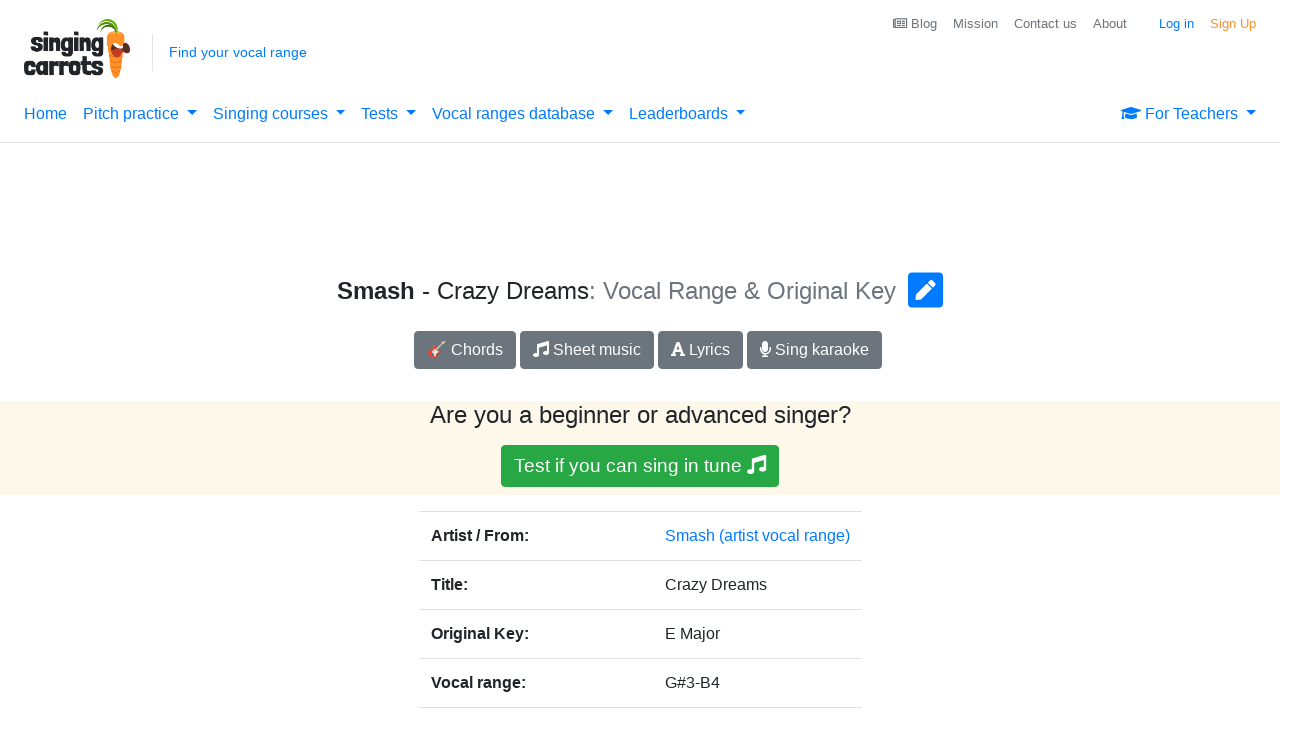

--- FILE ---
content_type: text/html; charset=utf-8
request_url: https://www.google.com/recaptcha/api2/aframe
body_size: 183
content:
<!DOCTYPE HTML><html><head><meta http-equiv="content-type" content="text/html; charset=UTF-8"></head><body><script nonce="DrUp5Zo2EWc89xVm3eCNIw">/** Anti-fraud and anti-abuse applications only. See google.com/recaptcha */ try{var clients={'sodar':'https://pagead2.googlesyndication.com/pagead/sodar?'};window.addEventListener("message",function(a){try{if(a.source===window.parent){var b=JSON.parse(a.data);var c=clients[b['id']];if(c){var d=document.createElement('img');d.src=c+b['params']+'&rc='+(localStorage.getItem("rc::a")?sessionStorage.getItem("rc::b"):"");window.document.body.appendChild(d);sessionStorage.setItem("rc::e",parseInt(sessionStorage.getItem("rc::e")||0)+1);localStorage.setItem("rc::h",'1762471831444');}}}catch(b){}});window.parent.postMessage("_grecaptcha_ready", "*");}catch(b){}</script></body></html>

--- FILE ---
content_type: text/plain
request_url: https://rtb.openx.net/openrtbb/prebidjs
body_size: -225
content:
{"id":"c522478d-0711-4a47-a674-602393e591bd","nbr":0}

--- FILE ---
content_type: text/plain
request_url: https://rtb.openx.net/openrtbb/prebidjs
body_size: -225
content:
{"id":"142898b2-3377-47c5-9a2c-e40c63e327dd","nbr":0}

--- FILE ---
content_type: text/plain; charset=UTF-8
request_url: https://at.teads.tv/fpc?analytics_tag_id=PUB_17002&tfpvi=&gdpr_consent=&gdpr_status=22&gdpr_reason=220&ccpa_consent=&sv=prebid-v1
body_size: 56
content:
ZDJkMmE1ZjUtYjZkOC00MzVlLTk2YWQtM2VjNDBmMmExNmQyIy0yLTY=

--- FILE ---
content_type: text/plain
request_url: https://rtb.openx.net/openrtbb/prebidjs
body_size: -86
content:
{"id":"4c1ebf79-05e6-453d-aca9-264aeb410270","nbr":0}

--- FILE ---
content_type: text/plain; charset=utf-8
request_url: https://ads.adthrive.com/http-api/cv2
body_size: 3831
content:
{"om":["013ofh5o","08tx68p2","0aw0u65d","0b0m8l4f","0i2rwd3u","0sm4lr19","0sqpoyxt","0w7bnx4s","0xcbywyu","1011_302_56233491","1011_302_56233686","1011_302_56273337","102018_EAAYACogVlHqLOYO6MONJszvxvEBPfYKD-PB.MtEuuhimaux71cyBBP1Oq8_","1034_5057056","1043_409_213944","10wzqkul","11142692","11509227","11509281","1185:1609895603","1185:1609948214","1185:1609949675","1185:1610038874","11999803","12023638","12033121","12080928","12080936","12080938","120y4dee","124682_22","124842","124843","16h7tryt","17_24696337","1d7aiqz3","1svdj103","1t5itjys","1w6suj3s","1wm6zgdp","1yi5q1rq","206_518119","2132:43966037","2132:43966086","2132:44862034","2249:648232015","2307:0w7bnx4s","2307:1w6suj3s","2307:3j5hqkjz","2307:3nhww7ef","2307:4ybbgsqx","2307:52pmq4wa","2307:675us7pq","2307:6ig8mtaq","2307:74z5vm6r","2307:8wq6h621","2307:92ec7l0k","2307:9925w9vu","2307:9rhmvwur","2307:a14ok9qe","2307:b1n47h9n","2307:bwiu3z7o","2307:cdcl7eox","2307:cvpsdph5","2307:f2u8e0cj","2307:gdc1ksv3","2307:hg9mbvnj","2307:kyh5acca","2307:m3i0vxvt","2307:mz1h6l9z","2307:ngmgphsg","2307:ns92t3ad","2307:o1hzvt20","2307:ov7jhq4v","2307:rmqoo0ef","2307:s37d4ypa","2307:sbevcwlu","2307:sj78qu8s","2307:tmsjq2zi","2307:whwktaba","2307:wq0nvli4","2307:xgjdt26g","2307:yocxgcae","2307:yp80np7c","23786257","2409_25495_176_CR52092958","2409_25495_176_CR52092959","242408891","24694815","24sosk4w","25","262594","2676:81587387","2676:81587872","2715_9888_262594","27vcuiff","2827354","28452355","28452516","29257601","29414696","29414711","2h25q0qv","2hs3v22h","2qrkq8v3","2yor97dj","30221872","306_24598437","308_123873","308_123914","31809609","32j56hnc","3335_25247_614105210","3335_25247_614105218","33489135","34534189","3490:CR52055522","3490:CR52092954","3490:CR52092958","3490:CR52092959","34eys5wu","35hah0vl","3658_15078_6r9w09mp","3658_15078_cvpsdph5","3658_152738_8wq6h621","3658_175625_6ig8mtaq","3658_18152_f2u8e0cj","3658_206752_3nhww7ef","3658_211122_a14ok9qe","3658_211470_16h7tryt","3658_22070_rmqoo0ef","3658_645323_idcxu8x1","3658_78719_s37d4ypa","3658_87872_iopvctfs","37sp7nmq","3LMBEkP-wis","3_16_687690734","3ixpyen4","3j5hqkjz","3n588bx4","3nhww7ef","3o1tvarr","3oe9gaie","3uypazzl","409_213944","4114:catalina-73780","4114:catalina-73781","43919976","43919984","43919985","43966037","4430768","44629254","466771","47191398","47210038","47633464","4771_595322_1609976181","47745504","47745534","480949","485027845327","48514611","49656536","4g9gw599","4o7yopq9","4r0l9cgn","4u612wtl","4ybbgsqx","50485085","510762","511156","51372397","518119","521167","523_354_DC10EE10-F80E-4149-8537-D9EDDA68AC5E","52626586","52626592","52pmq4wa","531105","5316_139700_b1f6749e-0fd5-4dea-a0da-54feb8b6a6e6","53832710","53832733","54639987","54640037","54779856","5510:92ec7l0k","5510:9lxdy59h","5510:9rhmvwur","5510:e0iislez","5510:khrc9fv4","5510:o1hzvt20","5510:tmsjq2zi","55116643","55116647","55221385","55651526","55693359","55693391","55693405","55693417","55712936","55712989","55736227","557_409_213942","557_409_213944","558_93_0aw0u65d","558_93_6ig8mtaq","558_93_9rhmvwur","558_93_a14ok9qe","558_93_cv2huqwc","558_93_f2u8e0cj","558_93_hg9mbvnj","558_93_mne39gsk","558_93_oril4wg7","558_93_u3i8n6ef","55965333","56071098","56427447","56635906","56790193","56790204","578835264","58853467","59810055","5eQONofMTZaSnN4T2mMn9Q","5jmt9rde","5q1j7zcu","603485497","60358035","60832073","60884327","61268737","614105218","61420984","61442288","61444661","61444664","619765138","62069923","62136480","62160079","654681974","656888859","659713728691","66tctort","670460055","680597458938","680682964","680_99480_614105105","683738007","683738706","684340670","684493019","685303074","685767530","688070999","6ig8mtaq","6k5gjis0","6nu2tlj3","70_78402044","7255_121665_catalina-73780","7255_121665_catalina-73781","7255_121665_dsp-232179","7354_151700_78402076","7521085","7736472","7736477","776553017200","776553072868","776553132679","7829835","78402044","7928694","7955795","7955798","7960749","7964881","7969_149355_43966086","7981058","7981066","7995496","7995497","7995616","7cvt3476","7kzekiwm","7x01il30","7xyuocoe","8001101","8003964","8004972","8007244","8025430","8027031","8027039","8029616","8029622","8029828","8029858","80300030","8031211","8031266","8031272","81213781","81213976","82546209","84547045","8564740","8ejyu69m","8n2o2k7c","8w4klwi4","9057/0328842c8f1d017570ede5c97267f40d","9057/0da634e56b4dee1eb149a27fcef83898","9057/211d1f0fa71d1a58cabee51f2180e38f","92ec7l0k","9bs2be0j","9lxdy59h","9rhmvwur","9tow5bh2","9w5l00h3","9z1qb24e","9zg259jw","9zl41y5m","a14ok9qe","a7mzfqux","ae6edkmg","aeqacb8h","af01h8fr","ag5h5euo","amvg0608","aodopxzf","b5ua3196","bbm27xu3","bqzqhtiz","bwiu3z7o","c7ucy86l","catalina-73780","catalina-73781","ccv61396","cdcl7eox","coy3a5w5","cv2huqwc","cvpsdph5","d83g5nh0","de48lj30","de66hk0y","dew04jvq","dimdwze7","dlkdd3ia","drd5h4jb","dzn3z50z","e0iislez","e1xor4ap","e7y4pz8x","ea6ko3gj","eaa43gad","ee6v10mo","ekc2b4v4","euk4wmgj","eyzinqge","ez5k6t4d","f18cad75","f2u8e0cj","f372wwgz","g072ja4t","gahrb7ea","gb15fest","gc9f949j","gunnrvsv","gzg7v622","h7aqg53g","hg9mbvnj","hvnfi80x","hx18m0w6","i90isgt0","ib1o62yz","idcxu8x1","ieqvd1hz","ioheuwec","iopvctfs","j0xnkx6g","jb75l2ds","jbdqc4wi","jnuryyvi","k0csqwfi","k1i27i69","kao7nqy4","kcvkxqlw","kdwm0bkk","khrc9fv4","kjq0lnk5","kvztvpif","kz6zmwva","l1qeri3b","l9133lu2","lem9nvnv","lw5sgtem","m3i0vxvt","m3jb38o7","m653hf8n","m6zv2ij3","mr4bcvpe","ms50j0oi","mtm471mv","mw9467v4","mx6q14wy","n29c17e7","n3egwnq7","n5manivv","ncrx9232","ngmgphsg","ns92t3ad","o1hzvt20","o3u9l5xn","om067qyi","oril4wg7","otosmymz","ougnqq44","ov7jhq4v","oz31jrd0","pamf1a51","ppn03peq","pqn44nv6","psrn0dap","pthphkeh","ptux83wa","purncoqw","pywaefiy","q4ig1e0k","q86um7qt","q9z2lwaa","qlapoj3t","qz6qnrcl","r762jrzq","ra0u0u4h","ra5vevqy","rcoihog0","rh2knpoe","rmqoo0ef","rxpd4dq1","s4s41bit","sao4town","shh8hb8h","sm2n1n2o","spv5lpyq","sqmqxvaf","svinlp2o","t34l2d9w","t9y1jxrl","tdobal9c","tifxm8gy","tmsjq2zi","tzmcazcf","u3i8n6ef","u5p4xjy9","uubvdcxl","v945wwim","vmz95rza","vosqszns","vtrsauyl","w95rxcak","wfqgu54f","whwktaba","wq0nvli4","wq5j4s9t","wqyy68qb","wru6n5f9","xe36plb4","xfs99vfh","xgjdt26g","xk7qcisk","xlkrlre2","xmi2pvbj","xnx5isri","xpmadodl","y04tcf4d","y0onrdk4","y89szs78","yi6qlg3p","ykhufmpv","yntni7i9","yp80np7c","yqh121js","ysmg1uct","z65hue5p","zfhjjloz","ztlksnbe","zvfjb0vm","zzmrzta1"],"pmp":[],"adomains":["1md.org","a4g.com","about.bugmd.com","acelauncher.com","adameve.com","adelion.com","adp3.net","advenuedsp.com","aibidauction.com","aibidsrv.com","akusoli.com","allofmpls.org","arkeero.net","ato.mx","avazutracking.net","avid-ad-server.com","avid-adserver.com","avidadserver.com","aztracking.net","bc-sys.com","bcc-ads.com","bidderrtb.com","bidscube.com","bizzclick.com","bkserving.com","bksn.se","brightmountainads.com","bucksense.io","bugmd.com","ca.iqos.com","capitaloneshopping.com","cdn.dsptr.com","clarifion.com","cotosen.com","cs.money","cwkuki.com","dallasnews.com","dcntr-ads.com","decenterads.com","derila-ergo.com","dhgate.com","dhs.gov","digitaladsystems.com","displate.com","doyour.bid","dspbox.io","envisionx.co","ezmob.com","fmlabsonline.com","g123.jp","g2trk.com","gadmobe.com","getbugmd.com","goodtoknowthis.com","gov.il","guard.io","hero-wars.com","holts.com","howto5.io","ice.gov","imprdom.com","justanswer.com","liverrenew.com","longhornsnuff.com","lovehoney.com","lowerjointpain.com","lymphsystemsupport.com","media-servers.net","medimops.de","miniretornaveis.com","mobuppsrtb.com","motionspots.com","mygrizzly.com","myrocky.ca","national-lottery.co.uk","nbliver360.com","ndc.ajillionmax.com","niutux.com","nordicspirit.co.uk","notify.nuviad.com","notify.oxonux.com","own-imp.vrtzads.com","paperela.com","parasiterelief.com","peta.org","pfm.ninja","pixel.metanetwork.mobi","pixel.valo.ai","plannedparenthood.org","plf1.net","plt7.com","pltfrm.click","printwithwave.co","privacymodeweb.com","rangeusa.com","readywind.com","reklambids.com","ri.psdwc.com","rtb-adeclipse.io","rtb-direct.com","rtb.adx1.com","rtb.kds.media","rtb.reklambid.com","rtb.reklamdsp.com","rtb.rklmstr.com","rtbadtrading.com","rtbsbengine.com","rtbtradein.com","saba.com.mx","securevid.co","servedby.revive-adserver.net","shift.com","smrt-view.com","swissklip.com","taboola.com","tel-aviv.gov.il","temu.com","theoceanac.com","track-bid.com","trackingintegral.com","trading-rtbg.com","trkbid.com","truthfinder.com","unoadsrv.com","usconcealedcarry.com","uuidksinc.net","vabilitytech.com","vashoot.com","vegogarden.com","viewtemplates.com","votervoice.net","vuse.com","waardex.com","wapstart.ru","wdc.go2trk.com","weareplannedparenthood.org","webtradingspot.com","xapads.com","xiaflex.com","yourchamilia.com"]}

--- FILE ---
content_type: text/plain
request_url: https://rtb.openx.net/openrtbb/prebidjs
body_size: -225
content:
{"id":"2c9ed85d-7973-41fc-859c-e2051c9ed499","nbr":0}